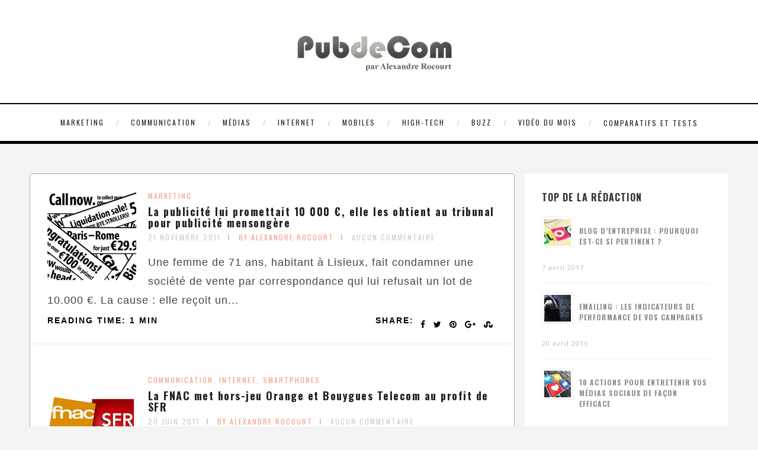

--- FILE ---
content_type: text/html; charset=UTF-8
request_url: https://pubdecom.fr/tag/appel/
body_size: 17309
content:
<!DOCTYPE html>
<html lang="fr-FR" class="no-js" >
<!-- start -->
<head>
	<meta charset="UTF-8" />
	<meta name="viewport" content="width=device-width, initial-scale=1, maximum-scale=1" />
    <meta name="format-detection" content="telephone=no">
		
	<meta name='robots' content='index, follow, max-image-preview:large, max-snippet:-1, max-video-preview:-1' />

	<!-- This site is optimized with the Yoast SEO plugin v26.7 - https://yoast.com/wordpress/plugins/seo/ -->
	<title>appel Archives - PubdeCom</title>
	<link rel="canonical" href="https://pubdecom.fr/tag/appel/" />
	<meta property="og:locale" content="fr_FR" />
	<meta property="og:type" content="article" />
	<meta property="og:title" content="appel Archives - PubdeCom" />
	<meta property="og:url" content="https://pubdecom.fr/tag/appel/" />
	<meta property="og:site_name" content="PubdeCom" />
	<script type="application/ld+json" class="yoast-schema-graph">{"@context":"https://schema.org","@graph":[{"@type":"CollectionPage","@id":"https://pubdecom.fr/tag/appel/","url":"https://pubdecom.fr/tag/appel/","name":"appel Archives - PubdeCom","isPartOf":{"@id":"https://pubdecom.fr/#website"},"primaryImageOfPage":{"@id":"https://pubdecom.fr/tag/appel/#primaryimage"},"image":{"@id":"https://pubdecom.fr/tag/appel/#primaryimage"},"thumbnailUrl":"https://pubdecom.fr/wp-content/uploads/2011/11/Publicité-mensongère.jpg","breadcrumb":{"@id":"https://pubdecom.fr/tag/appel/#breadcrumb"},"inLanguage":"fr-FR"},{"@type":"ImageObject","inLanguage":"fr-FR","@id":"https://pubdecom.fr/tag/appel/#primaryimage","url":"https://pubdecom.fr/wp-content/uploads/2011/11/Publicité-mensongère.jpg","contentUrl":"https://pubdecom.fr/wp-content/uploads/2011/11/Publicité-mensongère.jpg","width":"150","height":"150"},{"@type":"BreadcrumbList","@id":"https://pubdecom.fr/tag/appel/#breadcrumb","itemListElement":[{"@type":"ListItem","position":1,"name":"Accueil","item":"https://pubdecom.fr/"},{"@type":"ListItem","position":2,"name":"appel"}]},{"@type":"WebSite","@id":"https://pubdecom.fr/#website","url":"https://pubdecom.fr/","name":"PubdeCom","description":"L&#039;observatoire du marketing, de la communication, des médias et des nouvelles technologies","publisher":{"@id":"https://pubdecom.fr/#organization"},"potentialAction":[{"@type":"SearchAction","target":{"@type":"EntryPoint","urlTemplate":"https://pubdecom.fr/?s={search_term_string}"},"query-input":{"@type":"PropertyValueSpecification","valueRequired":true,"valueName":"search_term_string"}}],"inLanguage":"fr-FR"},{"@type":"Organization","@id":"https://pubdecom.fr/#organization","name":"PubdeCom","url":"https://pubdecom.fr/","logo":{"@type":"ImageObject","inLanguage":"fr-FR","@id":"https://pubdecom.fr/#/schema/logo/image/","url":"http://pubdecom.fr/wp-content/uploads/2015/04/pubdecom.jpg","contentUrl":"http://pubdecom.fr/wp-content/uploads/2015/04/pubdecom.jpg","width":836,"height":836,"caption":"PubdeCom"},"image":{"@id":"https://pubdecom.fr/#/schema/logo/image/"},"sameAs":["https://www.facebook.com/pubdecom","https://x.com/alexrocourt","https://www.pinterest.com/PubdeCom/","http://www.youtube.com/user/alexandrerocourt"]}]}</script>
	<!-- / Yoast SEO plugin. -->


<link rel='dns-prefetch' href='//use.fontawesome.com' />
<link rel='dns-prefetch' href='//platform-api.sharethis.com' />
<link rel='dns-prefetch' href='//fonts.googleapis.com' />
<link rel='dns-prefetch' href='//ajax.googleapis.com' />
<link rel="alternate" type="application/rss+xml" title="PubdeCom &raquo; Flux" href="https://pubdecom.fr/feed/" />
<link rel="alternate" type="application/rss+xml" title="PubdeCom &raquo; Flux des commentaires" href="https://pubdecom.fr/comments/feed/" />
<link rel="alternate" type="application/rss+xml" title="PubdeCom &raquo; Flux de l’étiquette appel" href="https://pubdecom.fr/tag/appel/feed/" />
		<!-- This site uses the Google Analytics by MonsterInsights plugin v9.11.1 - Using Analytics tracking - https://www.monsterinsights.com/ -->
		<!-- Remarque : MonsterInsights n’est actuellement pas configuré sur ce site. Le propriétaire doit authentifier son compte Google Analytics dans les réglages de MonsterInsights.  -->
					<!-- No tracking code set -->
				<!-- / Google Analytics by MonsterInsights -->
		<style id='wp-img-auto-sizes-contain-inline-css' type='text/css'>
img:is([sizes=auto i],[sizes^="auto," i]){contain-intrinsic-size:3000px 1500px}
/*# sourceURL=wp-img-auto-sizes-contain-inline-css */
</style>
<link rel='stylesheet' id='ot-google-fonts-css' href='//fonts.googleapis.com/css?family=Oswald:300,regular,700%7COpen+Sans:regular,700,italic%7CPlayfair+Display:regular,italic' type='text/css' media='all' />
<style id='wp-emoji-styles-inline-css' type='text/css'>

	img.wp-smiley, img.emoji {
		display: inline !important;
		border: none !important;
		box-shadow: none !important;
		height: 1em !important;
		width: 1em !important;
		margin: 0 0.07em !important;
		vertical-align: -0.1em !important;
		background: none !important;
		padding: 0 !important;
	}
/*# sourceURL=wp-emoji-styles-inline-css */
</style>
<style id='wp-block-library-inline-css' type='text/css'>
:root{--wp-block-synced-color:#7a00df;--wp-block-synced-color--rgb:122,0,223;--wp-bound-block-color:var(--wp-block-synced-color);--wp-editor-canvas-background:#ddd;--wp-admin-theme-color:#007cba;--wp-admin-theme-color--rgb:0,124,186;--wp-admin-theme-color-darker-10:#006ba1;--wp-admin-theme-color-darker-10--rgb:0,107,160.5;--wp-admin-theme-color-darker-20:#005a87;--wp-admin-theme-color-darker-20--rgb:0,90,135;--wp-admin-border-width-focus:2px}@media (min-resolution:192dpi){:root{--wp-admin-border-width-focus:1.5px}}.wp-element-button{cursor:pointer}:root .has-very-light-gray-background-color{background-color:#eee}:root .has-very-dark-gray-background-color{background-color:#313131}:root .has-very-light-gray-color{color:#eee}:root .has-very-dark-gray-color{color:#313131}:root .has-vivid-green-cyan-to-vivid-cyan-blue-gradient-background{background:linear-gradient(135deg,#00d084,#0693e3)}:root .has-purple-crush-gradient-background{background:linear-gradient(135deg,#34e2e4,#4721fb 50%,#ab1dfe)}:root .has-hazy-dawn-gradient-background{background:linear-gradient(135deg,#faaca8,#dad0ec)}:root .has-subdued-olive-gradient-background{background:linear-gradient(135deg,#fafae1,#67a671)}:root .has-atomic-cream-gradient-background{background:linear-gradient(135deg,#fdd79a,#004a59)}:root .has-nightshade-gradient-background{background:linear-gradient(135deg,#330968,#31cdcf)}:root .has-midnight-gradient-background{background:linear-gradient(135deg,#020381,#2874fc)}:root{--wp--preset--font-size--normal:16px;--wp--preset--font-size--huge:42px}.has-regular-font-size{font-size:1em}.has-larger-font-size{font-size:2.625em}.has-normal-font-size{font-size:var(--wp--preset--font-size--normal)}.has-huge-font-size{font-size:var(--wp--preset--font-size--huge)}.has-text-align-center{text-align:center}.has-text-align-left{text-align:left}.has-text-align-right{text-align:right}.has-fit-text{white-space:nowrap!important}#end-resizable-editor-section{display:none}.aligncenter{clear:both}.items-justified-left{justify-content:flex-start}.items-justified-center{justify-content:center}.items-justified-right{justify-content:flex-end}.items-justified-space-between{justify-content:space-between}.screen-reader-text{border:0;clip-path:inset(50%);height:1px;margin:-1px;overflow:hidden;padding:0;position:absolute;width:1px;word-wrap:normal!important}.screen-reader-text:focus{background-color:#ddd;clip-path:none;color:#444;display:block;font-size:1em;height:auto;left:5px;line-height:normal;padding:15px 23px 14px;text-decoration:none;top:5px;width:auto;z-index:100000}html :where(.has-border-color){border-style:solid}html :where([style*=border-top-color]){border-top-style:solid}html :where([style*=border-right-color]){border-right-style:solid}html :where([style*=border-bottom-color]){border-bottom-style:solid}html :where([style*=border-left-color]){border-left-style:solid}html :where([style*=border-width]){border-style:solid}html :where([style*=border-top-width]){border-top-style:solid}html :where([style*=border-right-width]){border-right-style:solid}html :where([style*=border-bottom-width]){border-bottom-style:solid}html :where([style*=border-left-width]){border-left-style:solid}html :where(img[class*=wp-image-]){height:auto;max-width:100%}:where(figure){margin:0 0 1em}html :where(.is-position-sticky){--wp-admin--admin-bar--position-offset:var(--wp-admin--admin-bar--height,0px)}@media screen and (max-width:600px){html :where(.is-position-sticky){--wp-admin--admin-bar--position-offset:0px}}

/*# sourceURL=wp-block-library-inline-css */
</style><style id='global-styles-inline-css' type='text/css'>
:root{--wp--preset--aspect-ratio--square: 1;--wp--preset--aspect-ratio--4-3: 4/3;--wp--preset--aspect-ratio--3-4: 3/4;--wp--preset--aspect-ratio--3-2: 3/2;--wp--preset--aspect-ratio--2-3: 2/3;--wp--preset--aspect-ratio--16-9: 16/9;--wp--preset--aspect-ratio--9-16: 9/16;--wp--preset--color--black: #000000;--wp--preset--color--cyan-bluish-gray: #abb8c3;--wp--preset--color--white: #ffffff;--wp--preset--color--pale-pink: #f78da7;--wp--preset--color--vivid-red: #cf2e2e;--wp--preset--color--luminous-vivid-orange: #ff6900;--wp--preset--color--luminous-vivid-amber: #fcb900;--wp--preset--color--light-green-cyan: #7bdcb5;--wp--preset--color--vivid-green-cyan: #00d084;--wp--preset--color--pale-cyan-blue: #8ed1fc;--wp--preset--color--vivid-cyan-blue: #0693e3;--wp--preset--color--vivid-purple: #9b51e0;--wp--preset--gradient--vivid-cyan-blue-to-vivid-purple: linear-gradient(135deg,rgb(6,147,227) 0%,rgb(155,81,224) 100%);--wp--preset--gradient--light-green-cyan-to-vivid-green-cyan: linear-gradient(135deg,rgb(122,220,180) 0%,rgb(0,208,130) 100%);--wp--preset--gradient--luminous-vivid-amber-to-luminous-vivid-orange: linear-gradient(135deg,rgb(252,185,0) 0%,rgb(255,105,0) 100%);--wp--preset--gradient--luminous-vivid-orange-to-vivid-red: linear-gradient(135deg,rgb(255,105,0) 0%,rgb(207,46,46) 100%);--wp--preset--gradient--very-light-gray-to-cyan-bluish-gray: linear-gradient(135deg,rgb(238,238,238) 0%,rgb(169,184,195) 100%);--wp--preset--gradient--cool-to-warm-spectrum: linear-gradient(135deg,rgb(74,234,220) 0%,rgb(151,120,209) 20%,rgb(207,42,186) 40%,rgb(238,44,130) 60%,rgb(251,105,98) 80%,rgb(254,248,76) 100%);--wp--preset--gradient--blush-light-purple: linear-gradient(135deg,rgb(255,206,236) 0%,rgb(152,150,240) 100%);--wp--preset--gradient--blush-bordeaux: linear-gradient(135deg,rgb(254,205,165) 0%,rgb(254,45,45) 50%,rgb(107,0,62) 100%);--wp--preset--gradient--luminous-dusk: linear-gradient(135deg,rgb(255,203,112) 0%,rgb(199,81,192) 50%,rgb(65,88,208) 100%);--wp--preset--gradient--pale-ocean: linear-gradient(135deg,rgb(255,245,203) 0%,rgb(182,227,212) 50%,rgb(51,167,181) 100%);--wp--preset--gradient--electric-grass: linear-gradient(135deg,rgb(202,248,128) 0%,rgb(113,206,126) 100%);--wp--preset--gradient--midnight: linear-gradient(135deg,rgb(2,3,129) 0%,rgb(40,116,252) 100%);--wp--preset--font-size--small: 13px;--wp--preset--font-size--medium: 20px;--wp--preset--font-size--large: 36px;--wp--preset--font-size--x-large: 42px;--wp--preset--spacing--20: 0.44rem;--wp--preset--spacing--30: 0.67rem;--wp--preset--spacing--40: 1rem;--wp--preset--spacing--50: 1.5rem;--wp--preset--spacing--60: 2.25rem;--wp--preset--spacing--70: 3.38rem;--wp--preset--spacing--80: 5.06rem;--wp--preset--shadow--natural: 6px 6px 9px rgba(0, 0, 0, 0.2);--wp--preset--shadow--deep: 12px 12px 50px rgba(0, 0, 0, 0.4);--wp--preset--shadow--sharp: 6px 6px 0px rgba(0, 0, 0, 0.2);--wp--preset--shadow--outlined: 6px 6px 0px -3px rgb(255, 255, 255), 6px 6px rgb(0, 0, 0);--wp--preset--shadow--crisp: 6px 6px 0px rgb(0, 0, 0);}:where(.is-layout-flex){gap: 0.5em;}:where(.is-layout-grid){gap: 0.5em;}body .is-layout-flex{display: flex;}.is-layout-flex{flex-wrap: wrap;align-items: center;}.is-layout-flex > :is(*, div){margin: 0;}body .is-layout-grid{display: grid;}.is-layout-grid > :is(*, div){margin: 0;}:where(.wp-block-columns.is-layout-flex){gap: 2em;}:where(.wp-block-columns.is-layout-grid){gap: 2em;}:where(.wp-block-post-template.is-layout-flex){gap: 1.25em;}:where(.wp-block-post-template.is-layout-grid){gap: 1.25em;}.has-black-color{color: var(--wp--preset--color--black) !important;}.has-cyan-bluish-gray-color{color: var(--wp--preset--color--cyan-bluish-gray) !important;}.has-white-color{color: var(--wp--preset--color--white) !important;}.has-pale-pink-color{color: var(--wp--preset--color--pale-pink) !important;}.has-vivid-red-color{color: var(--wp--preset--color--vivid-red) !important;}.has-luminous-vivid-orange-color{color: var(--wp--preset--color--luminous-vivid-orange) !important;}.has-luminous-vivid-amber-color{color: var(--wp--preset--color--luminous-vivid-amber) !important;}.has-light-green-cyan-color{color: var(--wp--preset--color--light-green-cyan) !important;}.has-vivid-green-cyan-color{color: var(--wp--preset--color--vivid-green-cyan) !important;}.has-pale-cyan-blue-color{color: var(--wp--preset--color--pale-cyan-blue) !important;}.has-vivid-cyan-blue-color{color: var(--wp--preset--color--vivid-cyan-blue) !important;}.has-vivid-purple-color{color: var(--wp--preset--color--vivid-purple) !important;}.has-black-background-color{background-color: var(--wp--preset--color--black) !important;}.has-cyan-bluish-gray-background-color{background-color: var(--wp--preset--color--cyan-bluish-gray) !important;}.has-white-background-color{background-color: var(--wp--preset--color--white) !important;}.has-pale-pink-background-color{background-color: var(--wp--preset--color--pale-pink) !important;}.has-vivid-red-background-color{background-color: var(--wp--preset--color--vivid-red) !important;}.has-luminous-vivid-orange-background-color{background-color: var(--wp--preset--color--luminous-vivid-orange) !important;}.has-luminous-vivid-amber-background-color{background-color: var(--wp--preset--color--luminous-vivid-amber) !important;}.has-light-green-cyan-background-color{background-color: var(--wp--preset--color--light-green-cyan) !important;}.has-vivid-green-cyan-background-color{background-color: var(--wp--preset--color--vivid-green-cyan) !important;}.has-pale-cyan-blue-background-color{background-color: var(--wp--preset--color--pale-cyan-blue) !important;}.has-vivid-cyan-blue-background-color{background-color: var(--wp--preset--color--vivid-cyan-blue) !important;}.has-vivid-purple-background-color{background-color: var(--wp--preset--color--vivid-purple) !important;}.has-black-border-color{border-color: var(--wp--preset--color--black) !important;}.has-cyan-bluish-gray-border-color{border-color: var(--wp--preset--color--cyan-bluish-gray) !important;}.has-white-border-color{border-color: var(--wp--preset--color--white) !important;}.has-pale-pink-border-color{border-color: var(--wp--preset--color--pale-pink) !important;}.has-vivid-red-border-color{border-color: var(--wp--preset--color--vivid-red) !important;}.has-luminous-vivid-orange-border-color{border-color: var(--wp--preset--color--luminous-vivid-orange) !important;}.has-luminous-vivid-amber-border-color{border-color: var(--wp--preset--color--luminous-vivid-amber) !important;}.has-light-green-cyan-border-color{border-color: var(--wp--preset--color--light-green-cyan) !important;}.has-vivid-green-cyan-border-color{border-color: var(--wp--preset--color--vivid-green-cyan) !important;}.has-pale-cyan-blue-border-color{border-color: var(--wp--preset--color--pale-cyan-blue) !important;}.has-vivid-cyan-blue-border-color{border-color: var(--wp--preset--color--vivid-cyan-blue) !important;}.has-vivid-purple-border-color{border-color: var(--wp--preset--color--vivid-purple) !important;}.has-vivid-cyan-blue-to-vivid-purple-gradient-background{background: var(--wp--preset--gradient--vivid-cyan-blue-to-vivid-purple) !important;}.has-light-green-cyan-to-vivid-green-cyan-gradient-background{background: var(--wp--preset--gradient--light-green-cyan-to-vivid-green-cyan) !important;}.has-luminous-vivid-amber-to-luminous-vivid-orange-gradient-background{background: var(--wp--preset--gradient--luminous-vivid-amber-to-luminous-vivid-orange) !important;}.has-luminous-vivid-orange-to-vivid-red-gradient-background{background: var(--wp--preset--gradient--luminous-vivid-orange-to-vivid-red) !important;}.has-very-light-gray-to-cyan-bluish-gray-gradient-background{background: var(--wp--preset--gradient--very-light-gray-to-cyan-bluish-gray) !important;}.has-cool-to-warm-spectrum-gradient-background{background: var(--wp--preset--gradient--cool-to-warm-spectrum) !important;}.has-blush-light-purple-gradient-background{background: var(--wp--preset--gradient--blush-light-purple) !important;}.has-blush-bordeaux-gradient-background{background: var(--wp--preset--gradient--blush-bordeaux) !important;}.has-luminous-dusk-gradient-background{background: var(--wp--preset--gradient--luminous-dusk) !important;}.has-pale-ocean-gradient-background{background: var(--wp--preset--gradient--pale-ocean) !important;}.has-electric-grass-gradient-background{background: var(--wp--preset--gradient--electric-grass) !important;}.has-midnight-gradient-background{background: var(--wp--preset--gradient--midnight) !important;}.has-small-font-size{font-size: var(--wp--preset--font-size--small) !important;}.has-medium-font-size{font-size: var(--wp--preset--font-size--medium) !important;}.has-large-font-size{font-size: var(--wp--preset--font-size--large) !important;}.has-x-large-font-size{font-size: var(--wp--preset--font-size--x-large) !important;}
/*# sourceURL=global-styles-inline-css */
</style>

<style id='classic-theme-styles-inline-css' type='text/css'>
/*! This file is auto-generated */
.wp-block-button__link{color:#fff;background-color:#32373c;border-radius:9999px;box-shadow:none;text-decoration:none;padding:calc(.667em + 2px) calc(1.333em + 2px);font-size:1.125em}.wp-block-file__button{background:#32373c;color:#fff;text-decoration:none}
/*# sourceURL=/wp-includes/css/classic-themes.min.css */
</style>
<link rel='stylesheet' id='contact-form-7-css' href='https://pubdecom.fr/wp-content/plugins/contact-form-7/includes/css/styles.css?ver=6.1.4' type='text/css' media='all' />
<link rel='stylesheet' id='ha_frontend-style-css' href='https://pubdecom.fr/wp-content/plugins/hotspots/php/controllers/../../css/frontend.css?ver=6.9' type='text/css' media='all' />
<link rel='stylesheet' id='jquery-style-css' href='//ajax.googleapis.com/ajax/libs/jqueryui/1.8.2/themes/smoothness/jquery-ui.css?ver=6.9' type='text/css' media='all' />
<link rel='stylesheet' id='page-list-style-css' href='https://pubdecom.fr/wp-content/plugins/sitemap/css/page-list.css?ver=4.4' type='text/css' media='all' />
<link rel='stylesheet' id='wp-email-css' href='https://pubdecom.fr/wp-content/plugins/wp-email/email-css.css?ver=2.69.3' type='text/css' media='all' />
<link rel='stylesheet' id='prettyphoto-css' href='https://pubdecom.fr/wp-content/themes/amory/css/prettyPhoto.css?ver=6.9' type='text/css' media='all' />
<link rel='stylesheet' id='style-css' href='https://pubdecom.fr/wp-content/themes/amory/style.css?ver=6.9' type='text/css' media='all' />
<style id='style-inline-css' type='text/css'>


.block_footer_text, .quote-category .blogpostcategory, .quote-widget p, .quote-widget {font-family: Playfair Display, "Helvetica Neue", Arial, Helvetica, Verdana, sans-serif;}
body {	 
	background:#f4f4f4   !important;
	color:#525452;
	font-family: Open Sans, "Helvetica Neue", Arial, Helvetica, Verdana, sans-serif;
	font-size: 16px;
	font-weight: normal;
}

::selection { background: #000; color:#fff; text-shadow: none; }

h1, h2, h3, h4, h5, h6, .block1 p, .hebe .tp-tab-desc, .post-meta a, .blog-category a, .pmc-home-products-title, .gyges .tp-tab-title {font-family: Oswald, "Helvetica Neue", Arial, Helvetica, Verdana, sans-serif;}
h1 { 	
	color:#333;
	font-size: 40px !important;
	}
	
h2, .term-description p { 	
	color:#333;
	font-size: 36px !important;
	}

h3 { 	
	color:#333;
	font-size: 30px !important;
	}

h4 { 	
	color:#333;
	font-size: 26px !important;
	}	
	
h5 { 	
	color:#333;
	font-size: 22px !important;
	}	

h6 { 	
	color:#333;
	font-size: 18px !important;
	}	

.pagenav a {font-family: Oswald !important;
			  font-size: 12px;
			  font-weight:normal;
			  color:#222222;
}
.block1_lower_text p,.widget_wysija_cont .updated, .widget_wysija_cont .login .message, p.edd-logged-in, #edd_login_form, #edd_login_form p  {font-family: Open Sans, "Helvetica Neue", Arial, Helvetica, Verdana, sans-serif !important;color:#444;font-size:14px;}

a, select, input, textarea, button{ color:#343434;}
h3#reply-title, select, input, textarea, button, .link-category .title a{font-family: Open Sans, "Helvetica Neue", Arial, Helvetica, Verdana, sans-serif;}

.prev-post-title, .next-post-title, .blogmore, .more-link, .widget_products a span, .widget_top_rated_products a span, .widget_recently_viewed_products a span {font-family: Oswald, "Helvetica Neue", Arial, Helvetica, Verdana, sans-serif;}

/* ***********************
--------------------------------------
------------MAIN COLOR----------
--------------------------------------
*********************** */

a:hover, span, .current-menu-item a, .blogmore, .more-link, .pagenav.fixedmenu li a:hover, .widget ul li a:hover,.pagenav.fixedmenu li.current-menu-item > a,.block2_text a,
.blogcontent a, .sentry a, .post-meta a:hover, .sidebar .social_icons i:hover,.blog_social .addthis_toolbox a:hover, .addthis_toolbox a:hover, .content.blog .single-date, a.post-meta-author, .block1_text p,
.grid .blog-category a, .pmc-main-menu li.colored a, #footer .widget ul li a:hover, .sidebar .widget ul li a:hover, #footer a:hover, .woocommerce ul.products li.product h3:hover,
.woocommerce .woocommerce-breadcrumb a:hover, .widget_products a span:hover, .widget_top_rated_products a span:hover, .widget_recently_viewed_products a span:hover

{
	color:#f3a28b;
}

.su-quote-style-default  {border-left:5px solid #f3a28b;}
.addthis_toolbox a i:hover, .cartTopDetails .product_list_widget  li a:hover {color:#f3a28b !important;}
 
/* ***********************
--------------------------------------
------------BACKGROUND MAIN COLOR----------
--------------------------------------
*********************** */

.top-cart, .widget_tag_cloud a:hover, .sidebar .widget_search #searchsubmit,
.specificComment .comment-reply-link:hover, #submit:hover,  .wpcf7-submit:hover, #submit:hover,
.link-title-previous:hover, .link-title-next:hover, .specificComment .comment-edit-link:hover, .specificComment .comment-reply-link:hover, h3#reply-title small a:hover, .pagenav li a:after,
.widget_wysija_cont .wysija-submit,.widget ul li:before, #footer .widget_search #searchsubmit, .amory-read-more a:hover, .blogpost .tags a:hover,
.mainwrap.single-default.sidebar .link-title-next:hover, .mainwrap.single-default.sidebar .link-title-previous:hover, .amory-home-deals-more a:hover, .top-search-form i:hover, .edd-submit.button.blue:hover,
ul#menu-top-menu, a.catlink:hover, .woocommerce ul.products li.product a.button.add_to_cart_button:hover, .woocommerce-page ul.products li.product a.button.add_to_cart_button:hover, .cartTopDetails .product_list_widget  .buttons a:hover,
.woocommerce .cart .button:hover, .woocommerce .cart input.button:hover,
.woocommerce #respond input#submit.alt:hover, .woocommerce a.button.alt:hover, .woocommerce button.button.alt:hover, .woocommerce input.button.alt:hover,
.woocommerce-page input.button:hover, .woocommerce input.button:hover, .woocommerce-page #respond input#submit:hover, .woocommerce .widget_price_filter .price_slider_amount .button:hover,
nav.woocommerce-MyAccount-navigation li a:hover, .woocommerce-Message.woocommerce-Message--info.woocommerce-info a:hover,.woocommerce a.button:hover, .woocommerce-page a.button:hover,
.woocommerce a.added_to_cart:hover, .woocommerce-page a.added_to_cart:hover, .widget_product_search input[type=submit]:hover
  {
	background:#f3a28b ;
}
.woocommerce .widget_price_filter .ui-slider .ui-slider-range, .woocommerce .widget_price_filter .ui-slider .ui-slider-handle {background-color:#f3a28b ;}
.pagenav  li li a:hover {background:none;}
.edd-submit.button.blue:hover, .cart_item.edd_checkout a:hover,  .woocommerce-tabs ul.tabs li:hover, .description_tab.active, .woocommerce div.product .woocommerce-tabs ul.tabs li.active
 {background:#f3a28b !important;}
.link-title-previous:hover, .link-title-next:hover {color:#fff;}
#headerwrap {background:#ffffff;}
.pagenav {background:#ffffff;}


#amory-slider-wrapper, .amory-rev-slider {padding-top:0px;}

 /* ***********************
--------------------------------------
------------BOXED---------------------
-----------------------------------*/
  
    
.top-wrapper {background:#222; color:#ffffff}
.top-wrapper i, .top-wrapper a, .top-wrapper div, .top-wrapper form input, .top-wrapper form i{color:#ffffff !important;}
.top-left .menu > li > a:hover {color:#f3a28b !important;}

.pagenav {background:#ffffff;border-top:2px solid #000;border-bottom:5px solid #000;}

/*hide header*/

/*footer style option*/
#footer {background: #ffffff}
#footer p, #footer div, #footer a, #footer input, #footer, #footer h1, #footer h2, #footer h3 , #footer h4 , #footer i{color:#222222} 


/*woocommerce columns*/
/* ***********************
--------------------------------------
------------CUSTOM CSS----------
--------------------------------------
*********************** */

/*Here you can add custom CSS*/

.footer_widget1, .footer_widget2, .footer_widget3 {margin-bottom:90px;}
.sidebars-wrap .widget.category_select_slider_posts > div {margin-bottom:27px;}
.menu ul.sub-menu, .menu ul.children {margin-top:62px;}
@media screen and (min-width:0px) and (max-width:1220px){
    .blogimage img, .blogsingleimage img, .related img, #slider-category img{width:100%;height:auto;max-width:100%}
}
.nocomments {display:none;}
.addthis_toolbox {margin-top:7px;}
/*# sourceURL=style-inline-css */
</style>
<link rel='stylesheet' id='newsletter-css' href='https://pubdecom.fr/wp-content/plugins/newsletter/style.css?ver=9.1.0' type='text/css' media='all' />
<link rel='stylesheet' id='wp-pagenavi-css' href='https://pubdecom.fr/wp-content/plugins/wp-pagenavi/pagenavi-css.css?ver=2.70' type='text/css' media='all' />
<script type="text/javascript" src="https://pubdecom.fr/wp-includes/js/jquery/jquery.min.js?ver=3.7.1" id="jquery-core-js"></script>
<script type="text/javascript" src="https://pubdecom.fr/wp-includes/js/jquery/jquery-migrate.min.js?ver=3.4.1" id="jquery-migrate-js"></script>
<script type="text/javascript" src="https://pubdecom.fr/wp-content/themes/amory/js/jquery.fitvids.js?ver=1" id="fitvideos-js"></script>
<script type="text/javascript" src="https://pubdecom.fr/wp-content/themes/amory/js/jquery.bxslider.js?ver=1" id="bxSlider-js"></script>
<script type="text/javascript" src="https://pubdecom.fr/wp-content/themes/amory/js/pmc_infinity.js?ver=1" id="infinity-js"></script>
<script type="text/javascript" src="https://use.fontawesome.com/30ede005b9.js" id="font-awesome_pms-js"></script>
<script type="text/javascript" src="//platform-api.sharethis.com/js/sharethis.js#source=googleanalytics-wordpress#product=ga" id="googleanalytics-platform-sharethis-js"></script>
<link rel="https://api.w.org/" href="https://pubdecom.fr/wp-json/" /><link rel="alternate" title="JSON" type="application/json" href="https://pubdecom.fr/wp-json/wp/v2/tags/1785" /><link rel="EditURI" type="application/rsd+xml" title="RSD" href="https://pubdecom.fr/xmlrpc.php?rsd" />
<meta name="generator" content="WordPress 6.9" />
		<meta property="og:title" content="PubdeCom"/>
		<meta property="og:type" content="blog"/>
		<meta property="og:url" content="https://pubdecom.fr"/>
	
	<meta property="og:site_name" content="PubdeCom"/>
	<meta property="fb:admins" content=""/>
	<meta property="og:description" content="Une femme de 71 ans, habitant à Lisieux, fait condamner une société de vente par correspondance qui lui refusait un lot de 10.000 €. La cause : elle reçoit un courrier publicitaire en 2006 qui lui annonce qu’elle a gagné un lot de 10.000 € de la part de la société Duchesne."/>

<style type="text/css">.recentcomments a{display:inline !important;padding:0 !important;margin:0 !important;}</style><link rel='stylesheet' id='rpwe-style-css' href='https://pubdecom.fr/wp-content/plugins/recent-posts-widget-extended/assets/css/rpwe-frontend.css?ver=2.0.2' type='text/css' media='all' />
</head>		
<!-- start body -->
<body class="archive tag tag-appel tag-1785 wp-theme-amory" >
	<!-- start header -->
			<!-- fixed menu -->		
				
						<div class="pagenav fixedmenu">						
				<div class="holder-fixedmenu">							
					<div class="logo-fixedmenu">								
											<a href="https://pubdecom.fr/"><img src="http://pubdecom.fr/wp-content/uploads/2014/03/Logo_2014_Site5.png" alt="PubdeCom - L&#039;observatoire du marketing, de la communication, des médias et des nouvelles technologies" ></a>
										</div>
						<div class="menu-fixedmenu home">
						<ul id="menu-menu-principal" class="menu"><li id="menu-item-8372-5374" class="menu-item menu-item-type-taxonomy menu-item-object-category menu-item-has-children"><a  href="https://pubdecom.fr/category/marketing-2/">Marketing</a>
<ul class="sub-menu">
	<li id="menu-item-3886-5388" class="menu-item menu-item-type-taxonomy menu-item-object-category"><a  href="https://pubdecom.fr/category/marketing-2/image-de-marque/">Image de marque</a></li>
	<li id="menu-item-5075-5393" class="menu-item menu-item-type-taxonomy menu-item-object-category"><a  href="https://pubdecom.fr/category/marketing-2/videos-publicitaires/">Vidéos publicitaires</a></li>
	<li id="menu-item-3741-5391" class="menu-item menu-item-type-taxonomy menu-item-object-category"><a  href="https://pubdecom.fr/category/marketing-2/merchandising/">Merchandising</a></li>
	<li id="menu-item-5315-5392" class="menu-item menu-item-type-taxonomy menu-item-object-category"><a  href="https://pubdecom.fr/category/marketing-2/street-marketing-marketing-2/">Street marketing</a></li>
	<li id="menu-item-7086-5389" class="menu-item menu-item-type-taxonomy menu-item-object-category"><a  href="https://pubdecom.fr/category/marketing-2/marketing-digital/">Marketing digital</a></li>
	<li id="menu-item-3035-5390" class="menu-item menu-item-type-taxonomy menu-item-object-category"><a  href="https://pubdecom.fr/category/marketing-2/marketing-viral-marketing-2/">Marketing viral</a></li>
	<li id="menu-item-959-5387" class="menu-item menu-item-type-taxonomy menu-item-object-category"><a  href="https://pubdecom.fr/category/marketing-2/brand-content/">Brand content</a></li>
</ul>
</li>
<li id="menu-item-143-5375" class="menu-item menu-item-type-taxonomy menu-item-object-category"><a  href="https://pubdecom.fr/category/communication/">Communication</a></li>
<li id="menu-item-3089-5376" class="menu-item menu-item-type-taxonomy menu-item-object-category menu-item-has-children"><a  href="https://pubdecom.fr/category/media/">Médias</a>
<ul class="sub-menu">
	<li id="menu-item-1909-5399" class="menu-item menu-item-type-taxonomy menu-item-object-category"><a  href="https://pubdecom.fr/category/media/television-media/">Télévision</a></li>
	<li id="menu-item-4517-5397" class="menu-item menu-item-type-taxonomy menu-item-object-category"><a  href="https://pubdecom.fr/category/media/presse-media/">Presse</a></li>
	<li id="menu-item-6967-5398" class="menu-item menu-item-type-taxonomy menu-item-object-category"><a  href="https://pubdecom.fr/category/media/radio-media/">Radio</a></li>
	<li id="menu-item-9645-5396" class="menu-item menu-item-type-taxonomy menu-item-object-category"><a  href="https://pubdecom.fr/category/media/affichage-media/">Affichage</a></li>
</ul>
</li>
<li id="menu-item-7377-5377" class="menu-item menu-item-type-taxonomy menu-item-object-category menu-item-has-children"><a  href="https://pubdecom.fr/category/web/">Internet</a>
<ul class="sub-menu">
	<li id="menu-item-5777-5395" class="menu-item menu-item-type-taxonomy menu-item-object-category"><a  href="https://pubdecom.fr/category/web/webosphere/">Webosphère</a></li>
	<li id="menu-item-7666-5394" class="menu-item menu-item-type-taxonomy menu-item-object-category"><a  href="https://pubdecom.fr/category/web/medias-sociaux/">Médias sociaux</a></li>
	<li id="menu-item-7995-5384" class="menu-item menu-item-type-taxonomy menu-item-object-category"><a  href="https://pubdecom.fr/category/web/buzz-web/">Buzz sur le web</a></li>
</ul>
</li>
<li id="menu-item-961-5378" class="menu-item menu-item-type-taxonomy menu-item-object-category menu-item-has-children"><a  href="https://pubdecom.fr/category/mobiles-2/">Mobiles</a>
<ul class="sub-menu">
	<li id="menu-item-6130-5385" class="menu-item menu-item-type-taxonomy menu-item-object-category"><a  href="https://pubdecom.fr/category/mobiles-2/mobiles/">Smartphones</a></li>
	<li id="menu-item-6309-5386" class="menu-item menu-item-type-taxonomy menu-item-object-category"><a  href="https://pubdecom.fr/category/mobiles-2/tablettes/">Tablettes</a></li>
</ul>
</li>
<li id="menu-item-9114-5379" class="menu-item menu-item-type-taxonomy menu-item-object-category"><a  href="https://pubdecom.fr/category/high-tech/">High-Tech</a></li>
<li id="menu-item-7957-5380" class="menu-item menu-item-type-taxonomy menu-item-object-category"><a  href="https://pubdecom.fr/category/the-buzz/">Buzz</a></li>
<li id="menu-item-1193-5381" class="menu-item menu-item-type-taxonomy menu-item-object-category"><a  href="https://pubdecom.fr/category/video-du-mois/">Vidéo du mois</a></li>
<li id="menu-item-7771-5382" class="menu-item menu-item-type-taxonomy menu-item-object-category"><a  href="https://pubdecom.fr/category/comparatifs-tests/">Comparatifs et tests</a></li>
</ul>	
					</div>
				</div>	
			</div>
							<header>
				<!-- top bar -->
							
					<div id="headerwrap">			
						<!-- logo and main menu -->
						<div id="header">
							<div class="header-image">
							<!-- respoonsive menu main-->
							<!-- respoonsive menu no scrool bar -->
							<div class="respMenu noscroll">
								<div class="resp_menu_button"><i class="fa fa-list-ul fa-2x"></i></div>
								<div class="menu-main-menu-container"><div class="event-type-selector-dropdown"><a  class="menu-item menu-item-type-taxonomy menu-item-object-category menu-item-has-children" href="https://pubdecom.fr/category/marketing-2/"><strong>Marketing</strong></a><br>

<a  class="menu-item menu-item-type-taxonomy menu-item-object-category" href="https://pubdecom.fr/category/marketing-2/image-de-marque/">&nbsp;&nbsp;&nbsp;&nbsp;<i class="fa fa-circle"></i>Image de marque</a><br>
<a  class="menu-item menu-item-type-taxonomy menu-item-object-category" href="https://pubdecom.fr/category/marketing-2/videos-publicitaires/">&nbsp;&nbsp;&nbsp;&nbsp;<i class="fa fa-circle"></i>Vidéos publicitaires</a><br>
<a  class="menu-item menu-item-type-taxonomy menu-item-object-category" href="https://pubdecom.fr/category/marketing-2/merchandising/">&nbsp;&nbsp;&nbsp;&nbsp;<i class="fa fa-circle"></i>Merchandising</a><br>
<a  class="menu-item menu-item-type-taxonomy menu-item-object-category" href="https://pubdecom.fr/category/marketing-2/street-marketing-marketing-2/">&nbsp;&nbsp;&nbsp;&nbsp;<i class="fa fa-circle"></i>Street marketing</a><br>
<a  class="menu-item menu-item-type-taxonomy menu-item-object-category" href="https://pubdecom.fr/category/marketing-2/marketing-digital/">&nbsp;&nbsp;&nbsp;&nbsp;<i class="fa fa-circle"></i>Marketing digital</a><br>
<a  class="menu-item menu-item-type-taxonomy menu-item-object-category" href="https://pubdecom.fr/category/marketing-2/marketing-viral-marketing-2/">&nbsp;&nbsp;&nbsp;&nbsp;<i class="fa fa-circle"></i>Marketing viral</a><br>
<a  class="menu-item menu-item-type-taxonomy menu-item-object-category" href="https://pubdecom.fr/category/marketing-2/brand-content/">&nbsp;&nbsp;&nbsp;&nbsp;<i class="fa fa-circle"></i>Brand content</a><br>


<a  class="menu-item menu-item-type-taxonomy menu-item-object-category" href="https://pubdecom.fr/category/communication/"><strong>Communication</strong></a><br>
<a  class="menu-item menu-item-type-taxonomy menu-item-object-category menu-item-has-children" href="https://pubdecom.fr/category/media/"><strong>Médias</strong></a><br>

<a  class="menu-item menu-item-type-taxonomy menu-item-object-category" href="https://pubdecom.fr/category/media/television-media/">&nbsp;&nbsp;&nbsp;&nbsp;<i class="fa fa-circle"></i>Télévision</a><br>
<a  class="menu-item menu-item-type-taxonomy menu-item-object-category" href="https://pubdecom.fr/category/media/presse-media/">&nbsp;&nbsp;&nbsp;&nbsp;<i class="fa fa-circle"></i>Presse</a><br>
<a  class="menu-item menu-item-type-taxonomy menu-item-object-category" href="https://pubdecom.fr/category/media/radio-media/">&nbsp;&nbsp;&nbsp;&nbsp;<i class="fa fa-circle"></i>Radio</a><br>
<a  class="menu-item menu-item-type-taxonomy menu-item-object-category" href="https://pubdecom.fr/category/media/affichage-media/">&nbsp;&nbsp;&nbsp;&nbsp;<i class="fa fa-circle"></i>Affichage</a><br>


<a  class="menu-item menu-item-type-taxonomy menu-item-object-category menu-item-has-children" href="https://pubdecom.fr/category/web/"><strong>Internet</strong></a><br>

<a  class="menu-item menu-item-type-taxonomy menu-item-object-category" href="https://pubdecom.fr/category/web/webosphere/">&nbsp;&nbsp;&nbsp;&nbsp;<i class="fa fa-circle"></i>Webosphère</a><br>
<a  class="menu-item menu-item-type-taxonomy menu-item-object-category" href="https://pubdecom.fr/category/web/medias-sociaux/">&nbsp;&nbsp;&nbsp;&nbsp;<i class="fa fa-circle"></i>Médias sociaux</a><br>
<a  class="menu-item menu-item-type-taxonomy menu-item-object-category" href="https://pubdecom.fr/category/web/buzz-web/">&nbsp;&nbsp;&nbsp;&nbsp;<i class="fa fa-circle"></i>Buzz sur le web</a><br>


<a  class="menu-item menu-item-type-taxonomy menu-item-object-category menu-item-has-children" href="https://pubdecom.fr/category/mobiles-2/"><strong>Mobiles</strong></a><br>

<a  class="menu-item menu-item-type-taxonomy menu-item-object-category" href="https://pubdecom.fr/category/mobiles-2/mobiles/">&nbsp;&nbsp;&nbsp;&nbsp;<i class="fa fa-circle"></i>Smartphones</a><br>
<a  class="menu-item menu-item-type-taxonomy menu-item-object-category" href="https://pubdecom.fr/category/mobiles-2/tablettes/">&nbsp;&nbsp;&nbsp;&nbsp;<i class="fa fa-circle"></i>Tablettes</a><br>


<a  class="menu-item menu-item-type-taxonomy menu-item-object-category" href="https://pubdecom.fr/category/high-tech/"><strong>High-Tech</strong></a><br>
<a  class="menu-item menu-item-type-taxonomy menu-item-object-category" href="https://pubdecom.fr/category/the-buzz/"><strong>Buzz</strong></a><br>
<a  class="menu-item menu-item-type-taxonomy menu-item-object-category" href="https://pubdecom.fr/category/video-du-mois/"><strong>Vidéo du mois</strong></a><br>
<a  class="menu-item menu-item-type-taxonomy menu-item-object-category" href="https://pubdecom.fr/category/comparatifs-tests/"><strong>Comparatifs et tests</strong></a><br>
</div></div>	
							</div>	
							<!-- logo -->
							<div class="logo-inner">
								<div id="logo" class="">
																		<a href="https://pubdecom.fr/"><img src="									http://pubdecom.fr/wp-content/uploads/2014/03/Logo_2014_Site5.png" alt="PubdeCom - L&#039;observatoire du marketing, de la communication, des médias et des nouvelles technologies" /></a>
								</div>
																	
							</div>	
							</div>
							<!-- main menu -->
							<div class="pagenav"> 	
								<div class="pmc-main-menu">
								<ul id="menu-main-menu-container" class="menu"><li id="menu-item-6394-5374" class="menu-item menu-item-type-taxonomy menu-item-object-category menu-item-has-children"><a  href="https://pubdecom.fr/category/marketing-2/">Marketing</a>
<ul class="sub-menu">
	<li id="menu-item-3900-5388" class="menu-item menu-item-type-taxonomy menu-item-object-category"><a  href="https://pubdecom.fr/category/marketing-2/image-de-marque/">Image de marque</a></li>
	<li id="menu-item-8445-5393" class="menu-item menu-item-type-taxonomy menu-item-object-category"><a  href="https://pubdecom.fr/category/marketing-2/videos-publicitaires/">Vidéos publicitaires</a></li>
	<li id="menu-item-2142-5391" class="menu-item menu-item-type-taxonomy menu-item-object-category"><a  href="https://pubdecom.fr/category/marketing-2/merchandising/">Merchandising</a></li>
	<li id="menu-item-3959-5392" class="menu-item menu-item-type-taxonomy menu-item-object-category"><a  href="https://pubdecom.fr/category/marketing-2/street-marketing-marketing-2/">Street marketing</a></li>
	<li id="menu-item-8200-5389" class="menu-item menu-item-type-taxonomy menu-item-object-category"><a  href="https://pubdecom.fr/category/marketing-2/marketing-digital/">Marketing digital</a></li>
	<li id="menu-item-3983-5390" class="menu-item menu-item-type-taxonomy menu-item-object-category"><a  href="https://pubdecom.fr/category/marketing-2/marketing-viral-marketing-2/">Marketing viral</a></li>
	<li id="menu-item-6398-5387" class="menu-item menu-item-type-taxonomy menu-item-object-category"><a  href="https://pubdecom.fr/category/marketing-2/brand-content/">Brand content</a></li>
</ul>
</li>
<li id="menu-item-3184-5375" class="menu-item menu-item-type-taxonomy menu-item-object-category"><a  href="https://pubdecom.fr/category/communication/">Communication</a></li>
<li id="menu-item-664-5376" class="menu-item menu-item-type-taxonomy menu-item-object-category menu-item-has-children"><a  href="https://pubdecom.fr/category/media/">Médias</a>
<ul class="sub-menu">
	<li id="menu-item-6948-5399" class="menu-item menu-item-type-taxonomy menu-item-object-category"><a  href="https://pubdecom.fr/category/media/television-media/">Télévision</a></li>
	<li id="menu-item-3597-5397" class="menu-item menu-item-type-taxonomy menu-item-object-category"><a  href="https://pubdecom.fr/category/media/presse-media/">Presse</a></li>
	<li id="menu-item-7177-5398" class="menu-item menu-item-type-taxonomy menu-item-object-category"><a  href="https://pubdecom.fr/category/media/radio-media/">Radio</a></li>
	<li id="menu-item-7872-5396" class="menu-item menu-item-type-taxonomy menu-item-object-category"><a  href="https://pubdecom.fr/category/media/affichage-media/">Affichage</a></li>
</ul>
</li>
<li id="menu-item-6033-5377" class="menu-item menu-item-type-taxonomy menu-item-object-category menu-item-has-children"><a  href="https://pubdecom.fr/category/web/">Internet</a>
<ul class="sub-menu">
	<li id="menu-item-1691-5395" class="menu-item menu-item-type-taxonomy menu-item-object-category"><a  href="https://pubdecom.fr/category/web/webosphere/">Webosphère</a></li>
	<li id="menu-item-2058-5394" class="menu-item menu-item-type-taxonomy menu-item-object-category"><a  href="https://pubdecom.fr/category/web/medias-sociaux/">Médias sociaux</a></li>
	<li id="menu-item-1157-5384" class="menu-item menu-item-type-taxonomy menu-item-object-category"><a  href="https://pubdecom.fr/category/web/buzz-web/">Buzz sur le web</a></li>
</ul>
</li>
<li id="menu-item-4896-5378" class="menu-item menu-item-type-taxonomy menu-item-object-category menu-item-has-children"><a  href="https://pubdecom.fr/category/mobiles-2/">Mobiles</a>
<ul class="sub-menu">
	<li id="menu-item-6548-5385" class="menu-item menu-item-type-taxonomy menu-item-object-category"><a  href="https://pubdecom.fr/category/mobiles-2/mobiles/">Smartphones</a></li>
	<li id="menu-item-6271-5386" class="menu-item menu-item-type-taxonomy menu-item-object-category"><a  href="https://pubdecom.fr/category/mobiles-2/tablettes/">Tablettes</a></li>
</ul>
</li>
<li id="menu-item-40-5379" class="menu-item menu-item-type-taxonomy menu-item-object-category"><a  href="https://pubdecom.fr/category/high-tech/">High-Tech</a></li>
<li id="menu-item-1859-5380" class="menu-item menu-item-type-taxonomy menu-item-object-category"><a  href="https://pubdecom.fr/category/the-buzz/">Buzz</a></li>
<li id="menu-item-9654-5381" class="menu-item menu-item-type-taxonomy menu-item-object-category"><a  href="https://pubdecom.fr/category/video-du-mois/">Vidéo du mois</a></li>
<li id="menu-item-5793-5382" class="menu-item menu-item-type-taxonomy menu-item-object-category"><a  href="https://pubdecom.fr/category/comparatifs-tests/">Comparatifs et tests</a></li>
</ul>											
								</div> 	
							</div> 
						</div>
					</div> 												
				</header>	
						
					
									
								

<!-- main content start -->
<div class="mainwrap blog  sidebar grid">
	<div class="main clearfix">		
		<div class="content blog">
						<div id="pmc-tabs">
								<div class="pmc-tabs">
					<div id="tabs-1" >
					
		
					
	
							
	
	
	

	<div class="blogpostcategory">					
			

			<a class="overdefultlink" href="https://pubdecom.fr/2011/11/21/la-publicite-lui-promettait-10-000-e-elle-les-obtient-au-tribunal-pour-publicite-mensongere/">
			<div class="overdefult">
			</div>
			</a>

			<div class="blogimage">	
				<div class="loading"></div>		
				<a href="https://pubdecom.fr/2011/11/21/la-publicite-lui-promettait-10-000-e-elle-les-obtient-au-tribunal-pour-publicite-mensongere/" rel="bookmark" title="Permanent Link to La publicité lui promettait 10 000 €, elle les obtient au tribunal pour publicité mensongère"><img width="150" height="150" src="https://pubdecom.fr/wp-content/uploads/2011/11/Publicité-mensongère.jpg" class="attachment-amory-postBlock size-amory-postBlock wp-post-image" alt="" decoding="async" /></a>
			</div>
								<div class="entry grid">
		<div class = "meta">		
			<div class="blogContent">
				<div class="topBlog">	
					<div class="blog-category"><em><a href="https://pubdecom.fr/category/marketing-2/" >Marketing</a></em> </div>
					<h2 class="title"><a href="https://pubdecom.fr/2011/11/21/la-publicite-lui-promettait-10-000-e-elle-les-obtient-au-tribunal-pour-publicite-mensongere/" rel="bookmark" title="Permanent Link to La publicité lui promettait 10 000 €, elle les obtient au tribunal pour publicité mensongère">La publicité lui promettait 10 000 €, elle les obtient au tribunal pour publicité mensongère</a></h2>
										<div class = "post-meta">
												<a class="post-meta-time" href="https://pubdecom.fr/2011/11/21/">21 novembre 2011</a> <a class="post-meta-author" href="http://www.pubdecom.fr">by Alexandre Rocourt</a> <a href="https://pubdecom.fr/2011/11/21/la-publicite-lui-promettait-10-000-e-elle-les-obtient-au-tribunal-pour-publicite-mensongere/#commentform">Aucun commentaire</a>				
					</div>
					 <!-- end of post meta -->
				</div>				
				<div class="blogcontent">Une femme de 71 ans, habitant à Lisieux, fait condamner une société de vente par correspondance qui lui refusait un lot de 10.000 €. La cause : elle reçoit un...</div>
						
				<div class="bottomBlog">
			
										
					<div class="blog_social"> Share: <div class="addthis_toolbox"><div class="custom_images"><a class="addthis_button_facebook" addthis:url="https://pubdecom.fr/2011/11/21/la-publicite-lui-promettait-10-000-e-elle-les-obtient-au-tribunal-pour-publicite-mensongere/" addthis:title="La publicité lui promettait 10 000 €, elle les obtient au tribunal pour publicité mensongère" ><i class="fa fa-facebook"></i></a><a class="addthis_button_twitter" addthis:url="https://pubdecom.fr/2011/11/21/la-publicite-lui-promettait-10-000-e-elle-les-obtient-au-tribunal-pour-publicite-mensongere/" addthis:title="La publicité lui promettait 10 000 €, elle les obtient au tribunal pour publicité mensongère"><i class="fa fa-twitter"></i></a><a class="addthis_button_pinterest_share" addthis:url="https://pubdecom.fr/2011/11/21/la-publicite-lui-promettait-10-000-e-elle-les-obtient-au-tribunal-pour-publicite-mensongere/" addthis:title="La publicité lui promettait 10 000 €, elle les obtient au tribunal pour publicité mensongère"><i class="fa fa-pinterest"></i></a><a class="addthis_button_google_plusone_share" addthis:url="https://pubdecom.fr/2011/11/21/la-publicite-lui-promettait-10-000-e-elle-les-obtient-au-tribunal-pour-publicite-mensongere/" g:plusone:count="false" addthis:title="La publicité lui promettait 10 000 €, elle les obtient au tribunal pour publicité mensongère"><i class="fa fa-google-plus"></i></a><a class="addthis_button_stumbleupon" addthis:url="https://pubdecom.fr/2011/11/21/la-publicite-lui-promettait-10-000-e-elle-les-obtient-au-tribunal-pour-publicite-mensongere/" addthis:title="La publicité lui promettait 10 000 €, elle les obtient au tribunal pour publicité mensongère"><i class="fa fa-stumbleupon"></i></a></div><script type="text/javascript" src="https://s7.addthis.com/js/300/addthis_widget.js"></script></div></div>
										
					 <!-- end of socials -->
					
										<div class="blog_time_read">
						Reading time: 1 min					</div>
										<!-- end of reading -->
					
				</div> 
		
		 <!-- end of bottom blog -->
			</div>
			
			
		
</div>		
	</div>
	</div>
	
			
		
						
	
							
	
	
	

	<div class="blogpostcategory">					
			

			<a class="overdefultlink" href="https://pubdecom.fr/2011/06/20/la-fnac-met-hors-jeu-orange-et-bouygues-telecom-au-profit-de-sfr/">
			<div class="overdefult">
			</div>
			</a>

			<div class="blogimage">	
				<div class="loading"></div>		
				<a href="https://pubdecom.fr/2011/06/20/la-fnac-met-hors-jeu-orange-et-bouygues-telecom-au-profit-de-sfr/" rel="bookmark" title="Permanent Link to La FNAC met hors-jeu Orange et Bouygues Telecom au profit de SFR"><img width="150" height="150" src="https://pubdecom.fr/wp-content/uploads/2011/06/Fnac-SFR-150.jpg" class="attachment-amory-postBlock size-amory-postBlock wp-post-image" alt="" decoding="async" loading="lazy" /></a>
			</div>
								<div class="entry grid">
		<div class = "meta">		
			<div class="blogContent">
				<div class="topBlog">	
					<div class="blog-category"><em><a href="https://pubdecom.fr/category/communication/" >Communication</a>, <a href="https://pubdecom.fr/category/web/" >Internet</a>, <a href="https://pubdecom.fr/category/mobiles-2/mobiles/" >Smartphones</a></em> </div>
					<h2 class="title"><a href="https://pubdecom.fr/2011/06/20/la-fnac-met-hors-jeu-orange-et-bouygues-telecom-au-profit-de-sfr/" rel="bookmark" title="Permanent Link to La FNAC met hors-jeu Orange et Bouygues Telecom au profit de SFR">La FNAC met hors-jeu Orange et Bouygues Telecom au profit de SFR</a></h2>
										<div class = "post-meta">
												<a class="post-meta-time" href="https://pubdecom.fr/2011/06/20/">20 juin 2011</a> <a class="post-meta-author" href="http://www.pubdecom.fr">by Alexandre Rocourt</a> <a href="https://pubdecom.fr/2011/06/20/la-fnac-met-hors-jeu-orange-et-bouygues-telecom-au-profit-de-sfr/#commentform">Aucun commentaire</a>				
					</div>
					 <!-- end of post meta -->
				</div>				
				<div class="blogcontent">La Fnac se transforme en magasin SFR. En effet, l’opérateur mobile va devenir le distributeur exclusif de produits mobiles dans les 80 magasins de la Fnac. La Fnac explique qu’il...</div>
						
				<div class="bottomBlog">
			
										
					<div class="blog_social"> Share: <div class="addthis_toolbox"><div class="custom_images"><a class="addthis_button_facebook" addthis:url="https://pubdecom.fr/2011/06/20/la-fnac-met-hors-jeu-orange-et-bouygues-telecom-au-profit-de-sfr/" addthis:title="La FNAC met hors-jeu Orange et Bouygues Telecom au profit de SFR" ><i class="fa fa-facebook"></i></a><a class="addthis_button_twitter" addthis:url="https://pubdecom.fr/2011/06/20/la-fnac-met-hors-jeu-orange-et-bouygues-telecom-au-profit-de-sfr/" addthis:title="La FNAC met hors-jeu Orange et Bouygues Telecom au profit de SFR"><i class="fa fa-twitter"></i></a><a class="addthis_button_pinterest_share" addthis:url="https://pubdecom.fr/2011/06/20/la-fnac-met-hors-jeu-orange-et-bouygues-telecom-au-profit-de-sfr/" addthis:title="La FNAC met hors-jeu Orange et Bouygues Telecom au profit de SFR"><i class="fa fa-pinterest"></i></a><a class="addthis_button_google_plusone_share" addthis:url="https://pubdecom.fr/2011/06/20/la-fnac-met-hors-jeu-orange-et-bouygues-telecom-au-profit-de-sfr/" g:plusone:count="false" addthis:title="La FNAC met hors-jeu Orange et Bouygues Telecom au profit de SFR"><i class="fa fa-google-plus"></i></a><a class="addthis_button_stumbleupon" addthis:url="https://pubdecom.fr/2011/06/20/la-fnac-met-hors-jeu-orange-et-bouygues-telecom-au-profit-de-sfr/" addthis:title="La FNAC met hors-jeu Orange et Bouygues Telecom au profit de SFR"><i class="fa fa-stumbleupon"></i></a></div><script type="text/javascript" src="https://s7.addthis.com/js/300/addthis_widget.js"></script></div></div>
										
					 <!-- end of socials -->
					
										<div class="blog_time_read">
						Reading time: 1 min					</div>
										<!-- end of reading -->
					
				</div> 
		
		 <!-- end of bottom blog -->
			</div>
			
			
		
</div>		
	</div>
	</div>
	
			
		
								
	
					</div>
									</div>
			</div>		
			<div class="infinity-more">Load more posts</div>
							
			<div class="navi-grid">
						</div>
		</div>
		<!-- sidebar -->
					<div class="sidebar">	
				<div class="widget rpwe_widget recent-posts-extended"><h3>Top de la rédaction</h3><div class="widget-line"></div><div  class="rpwe-block"><ul class="rpwe-ul"><li class="rpwe-li rpwe-clearfix"><a class="rpwe-img" href="https://pubdecom.fr/2017/04/07/blog-entreprise-pertinent/" target="_self"><img class="rpwe-alignleft rpwe-thumb" src="https://pubdecom.fr/wp-content/uploads/2017/04/blog-entreprise-pubdecom-45x45.jpg" alt="Blog d’entreprise : pourquoi est-ce si pertinent ?" height="45" width="45" loading="lazy" decoding="async"></a><h3 class="rpwe-title"><a href="https://pubdecom.fr/2017/04/07/blog-entreprise-pertinent/" target="_self">Blog d’entreprise : pourquoi est-ce si pertinent ?</a></h3><time class="rpwe-time published" datetime="2017-04-07T07:00:49+01:00">7 avril 2017</time></li><li class="rpwe-li rpwe-clearfix"><a class="rpwe-img" href="https://pubdecom.fr/2015/04/20/emailing-les-indicateurs-de-performance-de-vos-campagnes/" target="_self"><img class="rpwe-alignleft rpwe-thumb" src="https://pubdecom.fr/wp-content/uploads/2014/07/emailing-pubdecom-45x45.jpg" alt="Emailing : les indicateurs de performance de vos campagnes" height="45" width="45" loading="lazy" decoding="async"></a><h3 class="rpwe-title"><a href="https://pubdecom.fr/2015/04/20/emailing-les-indicateurs-de-performance-de-vos-campagnes/" target="_self">Emailing : les indicateurs de performance de vos campagnes</a></h3><time class="rpwe-time published" datetime="2015-04-20T07:00:48+01:00">20 avril 2015</time></li><li class="rpwe-li rpwe-clearfix"><a class="rpwe-img" href="https://pubdecom.fr/2015/02/23/10-actions-pour-entretenir-vos-medias-sociaux-de-facon-efficace/" target="_self"><img class="rpwe-alignleft rpwe-thumb" src="https://pubdecom.fr/wp-content/uploads/2015/02/médias-sociaux1-45x45.jpg" alt="10 actions pour entretenir vos médias sociaux de façon efficace" height="45" width="45" loading="lazy" decoding="async"></a><h3 class="rpwe-title"><a href="https://pubdecom.fr/2015/02/23/10-actions-pour-entretenir-vos-medias-sociaux-de-facon-efficace/" target="_self">10 actions pour entretenir vos médias sociaux de façon efficace</a></h3><time class="rpwe-time published" datetime="2015-02-23T07:00:20+01:00">23 février 2015</time></li><li class="rpwe-li rpwe-clearfix"><a class="rpwe-img" href="https://pubdecom.fr/2014/07/07/neuromarketing-solution-au-marketing-traditionnel/" target="_self"><img class="rpwe-alignleft rpwe-thumb" src="https://pubdecom.fr/wp-content/uploads/2014/07/neuromarketing-pubdecom-45x45.jpg" alt="Le neuromarketing, un appui pour le marketing traditionnel" height="45" width="45" loading="lazy" decoding="async"></a><h3 class="rpwe-title"><a href="https://pubdecom.fr/2014/07/07/neuromarketing-solution-au-marketing-traditionnel/" target="_self">Le neuromarketing, un appui pour le marketing traditionnel</a></h3><time class="rpwe-time published" datetime="2014-07-07T07:00:43+01:00">7 juillet 2014</time></li><li class="rpwe-li rpwe-clearfix"><a class="rpwe-img" href="https://pubdecom.fr/2014/06/09/seo-techniques-redaction-web-bon-referencement-naturel/" target="_self"><img class="rpwe-alignleft rpwe-thumb" src="https://pubdecom.fr/wp-content/uploads/2014/06/seo_sem-45x45.jpg" alt="SEO : techniques de rédaction web pour un bon référencement naturel" height="45" width="45" loading="lazy" decoding="async"></a><h3 class="rpwe-title"><a href="https://pubdecom.fr/2014/06/09/seo-techniques-redaction-web-bon-referencement-naturel/" target="_self">SEO : techniques de rédaction web pour un bon référencement naturel</a></h3><time class="rpwe-time published" datetime="2014-06-09T07:30:54+01:00">9 juin 2014</time></li></ul></div><!-- Generated by http://wordpress.org/plugins/recent-posts-widget-extended/ --></div><div class="widget widget_text"><h3>Advertising 125&#215;125</h3><div class="widget-line"></div>			<div class="textwidget"><a href = "http://brixton.premiumcoding.com/brixtonblog"><img src = "http://brixton.premiumcoding.com/brixtonblog/wp-content/uploads/2015/02/brixton-banner-ad-125.png"></img></a>    &nbsp;  <a href = "http://brixton.premiumcoding.com/brixtonblog"><img src = "http://brixton.premiumcoding.com/brixtonblog/wp-content/uploads/2015/02/brixton-banner-ad-125.png"></img></a><a href = "http://brixton.premiumcoding.com/brixtonblog"><img src = "http://brixton.premiumcoding.com/brixtonblog/wp-content/uploads/2015/02/brixton-banner-ad-125.png"></img></a>  &nbsp;    <a href = "http://brixton.premiumcoding.com/brixtonblog"><img src = "http://brixton.premiumcoding.com/brixtonblog/wp-content/uploads/2015/02/brixton-banner-ad-125.png"></img></a>
</div>
		</div><div class="widget widget_views"><h3>Top 5 des articles</h3><div class="widget-line"></div><ul>
<li><a href="https://pubdecom.fr/2014/11/24/quel-meilleur-smartphone-lannee-2015/"  title="Quel est le meilleur smartphone de l&rsquo;ann&eacute;e 2015 ?">Quel est le meilleur smartphone de l&rsquo;ann&eacute;e 2015 ?</a> - 569 479 vues</li><li><a href="https://pubdecom.fr/2015/03/10/tf1-10-morts-sur-le-tournage-de-dropped-dans-un-accident-dhelicoptere-en-argentine/"  title="TF1 : 10 morts sur le tournage de Dropped dans un accident d&rsquo;h&eacute;licopt&egrave;re en Argentine">TF1 : 10 morts sur le tournage de Dropped dans un accident d&rsquo;h&eacute;licopt&egrave;re en Argentine</a> - 548 429 vues</li><li><a href="https://pubdecom.fr/2015/12/29/le-comparatif-des-10-meilleurs-smartphones-de-lannee-2016/"  title="Le comparatif des 10 meilleurs smartphones de l&rsquo;ann&eacute;e 2016&nbsp;!">Le comparatif des 10 meilleurs smartphones de l&rsquo;ann&eacute;e 2016&nbsp;!</a> - 403 110 vues</li><li><a href="https://pubdecom.fr/2013/12/07/quel-est-le-meilleur-smartphone-pour-lannee-2014/"  title="Quel est le meilleur smartphone pour l&rsquo;ann&eacute;e 2014 ?">Quel est le meilleur smartphone pour l&rsquo;ann&eacute;e 2014 ?</a> - 367 969 vues</li><li><a href="https://pubdecom.fr/2011/02/28/les-tablettes-tactiles-numeriques-a-quoi-ca-sert/"  title="Les tablettes tactiles num&eacute;riques, &agrave; quoi &ccedil;a sert ?">Les tablettes tactiles num&eacute;riques, &agrave; quoi &ccedil;a sert ?</a> - 210 385 vues</li></ul>
</div><div class="widget widget_recent_comments"><h3>Commentaires récents</h3><div class="widget-line"></div><ul id="recentcomments"></ul></div><div class="widget widget_fbw_id"><h3>Retrouvez-nous sur Facebook</h3><div class="widget-line"></div><div class="fb_loader" style="text-align: center !important;"><img src="https://pubdecom.fr/wp-content/plugins/facebook-pagelike-widget/loader.gif" alt="Loading..." /></div><div id="fb-root"></div>
            <div class="fb-page" 
                data-href="https://www.facebook.com/pubdecom" 
                data-width="300" 
                data-height="500" 
                data-small-header="false" 
                data-adapt-container-width="false" 
                data-hide-cover="false" 
                data-show-facepile="false" 
                data-tabs="timeline" 
                data-lazy="false"
                data-xfbml-parse-ignore="false">
            </div></div>			</div>
			</div>
</div>											

<div class="totop"><div class="gototop"><div class="arrowgototop"></div></div></div><!-- footer--><footer>		<div id="footer">			<div id="footerinside">	<!--footer widgets-->		<div class="block_footer_text">			<p></p>		</div>		<div class="footer_widget">			<div class="footer_widget1">											</div>				<div class="footer_widget2">									</div>				<div class="footer_widget3">									</div>		</div>	</div>			</div>					<!-- footer bar at the bootom-->	<div id="footerbwrap">		<div id="footerb">			<div class="lowerfooter">			<div class="copyright">					<div class="left-footer-content">© 2023 copyright PUBDECOM / Tous droits réservés</div>			</div>			</div>		</div>	</div>	</footer>	<script type="speculationrules">
{"prefetch":[{"source":"document","where":{"and":[{"href_matches":"/*"},{"not":{"href_matches":["/wp-*.php","/wp-admin/*","/wp-content/uploads/*","/wp-content/*","/wp-content/plugins/*","/wp-content/themes/amory/*","/*\\?(.+)"]}},{"not":{"selector_matches":"a[rel~=\"nofollow\"]"}},{"not":{"selector_matches":".no-prefetch, .no-prefetch a"}}]},"eagerness":"conservative"}]}
</script>
<script type="text/javascript" src="https://pubdecom.fr/wp-includes/js/dist/hooks.min.js?ver=dd5603f07f9220ed27f1" id="wp-hooks-js"></script>
<script type="text/javascript" src="https://pubdecom.fr/wp-includes/js/dist/i18n.min.js?ver=c26c3dc7bed366793375" id="wp-i18n-js"></script>
<script type="text/javascript" id="wp-i18n-js-after">
/* <![CDATA[ */
wp.i18n.setLocaleData( { 'text direction\u0004ltr': [ 'ltr' ] } );
//# sourceURL=wp-i18n-js-after
/* ]]> */
</script>
<script type="text/javascript" src="https://pubdecom.fr/wp-content/plugins/contact-form-7/includes/swv/js/index.js?ver=6.1.4" id="swv-js"></script>
<script type="text/javascript" id="contact-form-7-js-translations">
/* <![CDATA[ */
( function( domain, translations ) {
	var localeData = translations.locale_data[ domain ] || translations.locale_data.messages;
	localeData[""].domain = domain;
	wp.i18n.setLocaleData( localeData, domain );
} )( "contact-form-7", {"translation-revision-date":"2025-02-06 12:02:14+0000","generator":"GlotPress\/4.0.1","domain":"messages","locale_data":{"messages":{"":{"domain":"messages","plural-forms":"nplurals=2; plural=n > 1;","lang":"fr"},"This contact form is placed in the wrong place.":["Ce formulaire de contact est plac\u00e9 dans un mauvais endroit."],"Error:":["Erreur\u00a0:"]}},"comment":{"reference":"includes\/js\/index.js"}} );
//# sourceURL=contact-form-7-js-translations
/* ]]> */
</script>
<script type="text/javascript" id="contact-form-7-js-before">
/* <![CDATA[ */
var wpcf7 = {
    "api": {
        "root": "https:\/\/pubdecom.fr\/wp-json\/",
        "namespace": "contact-form-7\/v1"
    }
};
//# sourceURL=contact-form-7-js-before
/* ]]> */
</script>
<script type="text/javascript" src="https://pubdecom.fr/wp-content/plugins/contact-form-7/includes/js/index.js?ver=6.1.4" id="contact-form-7-js"></script>
<script type="text/javascript" src="https://pubdecom.fr/wp-content/plugins/hotspots/php/controllers/../../js/heatmap/heatmap.js?ver=6.9" id="ha_heatmap-js"></script>
<script type="text/javascript" src="https://pubdecom.fr/wp-content/plugins/hotspots/php/controllers/../../js/utils.js?ver=6.9" id="ha_utils-js"></script>
<script type="text/javascript" src="https://pubdecom.fr/wp-content/plugins/hotspots/php/controllers/../../js/drawing.js?ver=6.9" id="ha_drawing-js"></script>
<script type="text/javascript" src="https://pubdecom.fr/wp-content/plugins/hotspots/php/controllers/../../js/events.js?ver=6.9" id="ha_events-js"></script>
<script type="text/javascript" id="ha_frontend-script-js-extra">
/* <![CDATA[ */
var config_data = {"ajax_url":"https://pubdecom.fr/wp-admin/admin-ajax.php","ajax_nonce":"2086347ec2","ignore_ajax_actions":["save_user_event","retrieve_user_events"],"plugin_version":"4.0.10","user_environment_id":"","os":"Mac OS X 10.15","device":"Spider","browser":"Chrome 131","user_id":"","ip_address":"3.18.101.159","session_id":"4db861b6c3c64eb00969a517ce518d27","user_role":null,"username":"","custom_events":[],"schedule_check":"1","url_excluded":"0","draw_heat_map_enabled":"1","save_click_or_tap_enabled":"1","debug":"","save_ajax_actions":"1","save_custom_events":"1","save_page_views":"1","hot_value":"20","spot_opacity":"0.2","spot_radius":"8","use_heatmapjs":"","ignore_width":"","width_allowance":"6","ignore_device":"","ignore_os":"","ignore_browser":"","hide_roles":null,"url_db_limit_reached":"0","filter_type":"whitelist"};
//# sourceURL=ha_frontend-script-js-extra
/* ]]> */
</script>
<script type="text/javascript" src="https://pubdecom.fr/wp-content/plugins/hotspots/php/controllers/../../js/frontend.js?ver=6.9" id="ha_frontend-script-js"></script>
<script type="text/javascript" src="https://pubdecom.fr/wp-includes/js/jquery/ui/core.min.js?ver=1.13.3" id="jquery-ui-core-js"></script>
<script type="text/javascript" src="https://pubdecom.fr/wp-includes/js/jquery/ui/mouse.min.js?ver=1.13.3" id="jquery-ui-mouse-js"></script>
<script type="text/javascript" src="https://pubdecom.fr/wp-includes/js/jquery/ui/resizable.min.js?ver=1.13.3" id="jquery-ui-resizable-js"></script>
<script type="text/javascript" src="https://pubdecom.fr/wp-includes/js/jquery/ui/draggable.min.js?ver=1.13.3" id="jquery-ui-draggable-js"></script>
<script type="text/javascript" src="https://pubdecom.fr/wp-includes/js/jquery/ui/controlgroup.min.js?ver=1.13.3" id="jquery-ui-controlgroup-js"></script>
<script type="text/javascript" src="https://pubdecom.fr/wp-includes/js/jquery/ui/checkboxradio.min.js?ver=1.13.3" id="jquery-ui-checkboxradio-js"></script>
<script type="text/javascript" src="https://pubdecom.fr/wp-includes/js/jquery/ui/button.min.js?ver=1.13.3" id="jquery-ui-button-js"></script>
<script type="text/javascript" src="https://pubdecom.fr/wp-includes/js/jquery/ui/dialog.min.js?ver=1.13.3" id="jquery-ui-dialog-js"></script>
<script type="text/javascript" id="wp-email-js-extra">
/* <![CDATA[ */
var emailL10n = {"ajax_url":"https://pubdecom.fr/wp-admin/admin-ajax.php","max_allowed":"5","text_error":"The Following Error Occurs:","text_name_invalid":"- Your Name is empty/invalid","text_email_invalid":"- Your Email is empty/invalid","text_remarks_invalid":"- Your Remarks is invalid","text_friend_names_empty":"- Friend Name(s) is empty","text_friend_name_invalid":"- Friend Name is empty/invalid: ","text_max_friend_names_allowed":"- Maximum 5 Friend Names allowed","text_friend_emails_empty":"- Friend Email(s) is empty","text_friend_email_invalid":"- Friend Email is invalid: ","text_max_friend_emails_allowed":"- Maximum 5 Friend Emails allowed","text_friends_tally":"- Friend Name(s) count does not tally with Friend Email(s) count","text_image_verify_empty":"- Image Verification is empty"};
//# sourceURL=wp-email-js-extra
/* ]]> */
</script>
<script type="text/javascript" src="https://pubdecom.fr/wp-content/plugins/wp-email/email-js.js?ver=2.69.3" id="wp-email-js"></script>
<script type="text/javascript" src="https://pubdecom.fr/wp-content/themes/amory/js/jquery.scrollTo.js?ver=1" id="scrollto-js"></script>
<script type="text/javascript" src="https://pubdecom.fr/wp-content/themes/amory/js/custom.js?ver=1" id="amory_customjs-js"></script>
<script type="text/javascript" id="amory_customjs-js-after">
/* <![CDATA[ */
	
		"use strict"; 
		jQuery(document).ready(function($){	
			jQuery(".searchform #s").attr("value","Search and hit enter...");	
			jQuery(".searchform #s").focus(function() {
				jQuery(".searchform #s").val("");
			});
			
			jQuery(".searchform #s").focusout(function() {
				if(jQuery(".searchform #s").attr("value") == "")
					jQuery(".searchform #s").attr("value","Search and hit enter...");
			});		
				
		});	
		/*Here you can add custom JavaScript code.*/
//# sourceURL=amory_customjs-js-after
/* ]]> */
</script>
<script type="text/javascript" src="https://pubdecom.fr/wp-content/themes/amory/js/jquery.prettyPhoto.js?ver=1" id="prettyphoto-js"></script>
<script type="text/javascript" src="https://pubdecom.fr/wp-content/themes/amory/js/jquery.easing.1.3.js?ver=1" id="easing-js"></script>
<script type="text/javascript" src="https://pubdecom.fr/wp-content/themes/amory/js/jquery.cycle.all.min.js?ver=1" id="cycle-js"></script>
<script type="text/javascript" src="https://pubdecom.fr/wp-content/themes/amory/js/gistfile_pmc.js?ver=1" id="gistfile-js"></script>
<script type="text/javascript" src="https://pubdecom.fr/wp-content/themes/amory/js/jquery.isotope.min.js?ver=1" id="isotope-js"></script>
<script type="text/javascript" src="https://pubdecom.fr/wp-includes/js/jquery/ui/tabs.min.js?ver=1.13.3" id="jquery-ui-tabs-js"></script>
<script type="text/javascript" id="newsletter-js-extra">
/* <![CDATA[ */
var newsletter_data = {"action_url":"https://pubdecom.fr/wp-admin/admin-ajax.php"};
//# sourceURL=newsletter-js-extra
/* ]]> */
</script>
<script type="text/javascript" src="https://pubdecom.fr/wp-content/plugins/newsletter/main.js?ver=9.1.0" id="newsletter-js"></script>
<script type="text/javascript" src="https://pubdecom.fr/wp-content/plugins/facebook-pagelike-widget/fb.js?ver=1.0" id="scfbwidgetscript-js"></script>
<script type="text/javascript" src="https://connect.facebook.net/fr_FR/sdk.js?ver=2.0#xfbml=1&amp;version=v18.0" id="scfbexternalscript-js"></script>
<script id="wp-emoji-settings" type="application/json">
{"baseUrl":"https://s.w.org/images/core/emoji/17.0.2/72x72/","ext":".png","svgUrl":"https://s.w.org/images/core/emoji/17.0.2/svg/","svgExt":".svg","source":{"concatemoji":"https://pubdecom.fr/wp-includes/js/wp-emoji-release.min.js?ver=6.9"}}
</script>
<script type="module">
/* <![CDATA[ */
/*! This file is auto-generated */
const a=JSON.parse(document.getElementById("wp-emoji-settings").textContent),o=(window._wpemojiSettings=a,"wpEmojiSettingsSupports"),s=["flag","emoji"];function i(e){try{var t={supportTests:e,timestamp:(new Date).valueOf()};sessionStorage.setItem(o,JSON.stringify(t))}catch(e){}}function c(e,t,n){e.clearRect(0,0,e.canvas.width,e.canvas.height),e.fillText(t,0,0);t=new Uint32Array(e.getImageData(0,0,e.canvas.width,e.canvas.height).data);e.clearRect(0,0,e.canvas.width,e.canvas.height),e.fillText(n,0,0);const a=new Uint32Array(e.getImageData(0,0,e.canvas.width,e.canvas.height).data);return t.every((e,t)=>e===a[t])}function p(e,t){e.clearRect(0,0,e.canvas.width,e.canvas.height),e.fillText(t,0,0);var n=e.getImageData(16,16,1,1);for(let e=0;e<n.data.length;e++)if(0!==n.data[e])return!1;return!0}function u(e,t,n,a){switch(t){case"flag":return n(e,"\ud83c\udff3\ufe0f\u200d\u26a7\ufe0f","\ud83c\udff3\ufe0f\u200b\u26a7\ufe0f")?!1:!n(e,"\ud83c\udde8\ud83c\uddf6","\ud83c\udde8\u200b\ud83c\uddf6")&&!n(e,"\ud83c\udff4\udb40\udc67\udb40\udc62\udb40\udc65\udb40\udc6e\udb40\udc67\udb40\udc7f","\ud83c\udff4\u200b\udb40\udc67\u200b\udb40\udc62\u200b\udb40\udc65\u200b\udb40\udc6e\u200b\udb40\udc67\u200b\udb40\udc7f");case"emoji":return!a(e,"\ud83e\u1fac8")}return!1}function f(e,t,n,a){let r;const o=(r="undefined"!=typeof WorkerGlobalScope&&self instanceof WorkerGlobalScope?new OffscreenCanvas(300,150):document.createElement("canvas")).getContext("2d",{willReadFrequently:!0}),s=(o.textBaseline="top",o.font="600 32px Arial",{});return e.forEach(e=>{s[e]=t(o,e,n,a)}),s}function r(e){var t=document.createElement("script");t.src=e,t.defer=!0,document.head.appendChild(t)}a.supports={everything:!0,everythingExceptFlag:!0},new Promise(t=>{let n=function(){try{var e=JSON.parse(sessionStorage.getItem(o));if("object"==typeof e&&"number"==typeof e.timestamp&&(new Date).valueOf()<e.timestamp+604800&&"object"==typeof e.supportTests)return e.supportTests}catch(e){}return null}();if(!n){if("undefined"!=typeof Worker&&"undefined"!=typeof OffscreenCanvas&&"undefined"!=typeof URL&&URL.createObjectURL&&"undefined"!=typeof Blob)try{var e="postMessage("+f.toString()+"("+[JSON.stringify(s),u.toString(),c.toString(),p.toString()].join(",")+"));",a=new Blob([e],{type:"text/javascript"});const r=new Worker(URL.createObjectURL(a),{name:"wpTestEmojiSupports"});return void(r.onmessage=e=>{i(n=e.data),r.terminate(),t(n)})}catch(e){}i(n=f(s,u,c,p))}t(n)}).then(e=>{for(const n in e)a.supports[n]=e[n],a.supports.everything=a.supports.everything&&a.supports[n],"flag"!==n&&(a.supports.everythingExceptFlag=a.supports.everythingExceptFlag&&a.supports[n]);var t;a.supports.everythingExceptFlag=a.supports.everythingExceptFlag&&!a.supports.flag,a.supports.everything||((t=a.source||{}).concatemoji?r(t.concatemoji):t.wpemoji&&t.twemoji&&(r(t.twemoji),r(t.wpemoji)))});
//# sourceURL=https://pubdecom.fr/wp-includes/js/wp-emoji-loader.min.js
/* ]]> */
</script>
</body></html>

--- FILE ---
content_type: text/html; charset=UTF-8
request_url: https://pubdecom.fr/wp-admin/admin-ajax.php
body_size: -95
content:
{"status":"OK","message":"","user_event_id":122510}